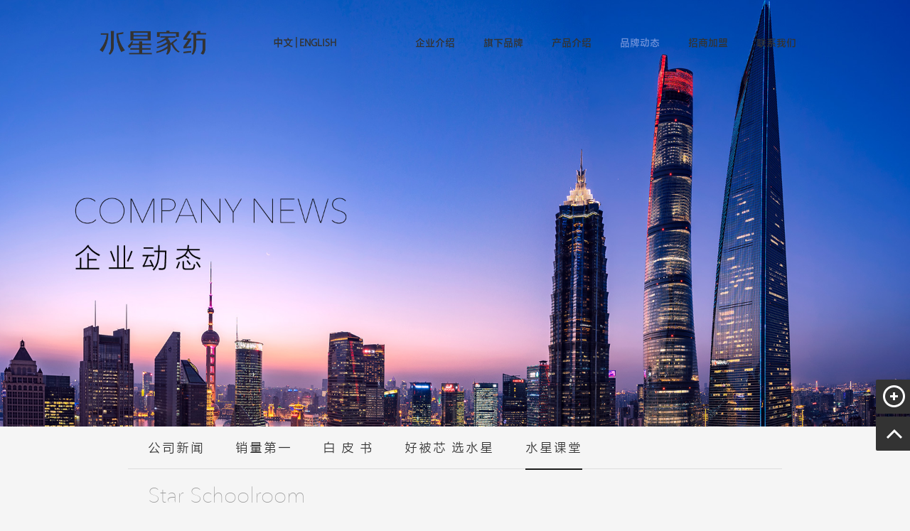

--- FILE ---
content_type: text/html; charset=utf-8
request_url: https://www.shuixing.com/ketangs/1389.html
body_size: 5916
content:
<!DOCTYPE html PUBLIC "-//W3C//DTD XHTML 1.0 Transitional//EN" "http://www.w3.org/TR/xhtml1/DTD/xhtml1-transitional.dtd">
<html xmlns="http://www.w3.org/1999/xhtml">
<head>
<meta http-equiv="Content-Type" content="text/html; charset=utf-8" />
<title>结婚床上四件套如何挑选？结婚床上四件套需要注意哪些品质指标？-水星家纺</title>
<meta name="keywords" content="水星家纺">
<meta name="description" content="结婚床上四件套是新婚夫妇卧室装饰中不可或缺的一部分。在挑选时，需要综合考虑材质、舒适度、耐久性、款式、颜色等多个因素，以确保选择到既美观又舒适的产品，为夫妻俩营造一个舒适、温馨的睡眠环境。一、结婚床上四件套如何挑选？选择结婚床上四件套是为新婚夫妇打造一个舒适、美观的卧室环境至关重要。以下是挑选结婚床">
<meta name="viewport" content="width=1380">
<meta name="applicable-device"content="pc">
<link rel="canonical" href="/ketangs/1389.html" />
<link href="https://www.shuixing.com//pc/css/plugins/bootstrap.min.css" rel="stylesheet">
<link href="https://www.shuixing.com//pc/css/plugins/swiper.min.css" rel="stylesheet">
<link href="https://www.shuixing.com//pc/css/aos.css" rel="stylesheet">
<link href="https://www.shuixing.com//pc/css/style.css" rel="stylesheet">
<link href="https://www.shuixing.com//pc/css/common.css" rel="stylesheet">
<link href="https://www.shuixing.com//pc/css/public/common.css" rel="stylesheet">
<link href="https://www.shuixing.com//pc/css/public/header.css" rel="stylesheet">
<link href="https://www.shuixing.com//pc/css/public/footer.css" rel="stylesheet">
<script src="https://www.shuixing.com//pc/js/plugins/jquery.js"></script>
<script src="https://www.shuixing.com//pc/js/plugins/bootstrap.min.js"></script>
<script src="https://www.shuixing.com//pc/js/jquery.superslide.2.1.1.js"></script>
<script src="https://www.shuixing.com//pc/js/plugins/swiper.min.js"></script>
<script src="https://www.shuixing.com//pc/js/common.js"></script>
 
<link href="https://www.shuixing.com//pc/css/company/company.css" rel="stylesheet">
<link href="https://www.shuixing.com//pc/css/news/newslist.css" rel="stylesheet">
</head>

<body>
<!--顶部开始-->
<div class="header_main por" id="header_main" aos="fade-down" aos-easing="ease" aos-duration="700">
    <a class="logo poa" href="https://www.shuixing.com/" title="水星家纺"> 
    <!--<img class="img1"  src="/static/upload/image/20240319/1710827848938300.png" alt="水星家纺"> -->
    <!--<img class="img2" src="/static/upload/image/20211125/1637826045313016.png"  alt="水星家纺">-->
    <img class="img1" id="sitelogoImg" src="https://www.shuixing.com//pc/images/2022/logo_02.png"  alt="水星家纺">
    </a> 
  <span class="zh_en" style="font-weight:bold"><a class="aLink zh" href="/">中文 |</a ><a class="aLink en" href="/en"> ENGLISH</a ></span>  
  <!--导航开始-->
  <div id="nav_main">
    <ul class="nav clearfix" id="nav">
        
      
      <li  ><a class="aLink" href="/company-introduction/" title="企业介绍">企业介绍</a>
        <ul>
          
          <li><a href="/company-introduction/" title="公司介绍">公司介绍</a></li>
          
          <li><a href="/company-vision/" title="公司愿景">公司愿景</a></li>
          
          <li><a href="/company-progress/" title="发展历程">发展历程</a></li>
          
          <li><a href="/company-story/" title="品牌故事">品牌故事</a></li>
          
          <li><a href="/chairman/" title="集团董事长介绍">集团董事长介绍</a></li>
          
        </ul>
      </li>
      
      
      
      
      <li  ><a class="aLink" href="/brand/" title="旗下品牌">旗下品牌</a>
        <ul>
          
          <li><a href="/brand-home/" title="水星">水星</a></li>
          
          <li><a href="https://bliss.tmall.com/search.htm?spm=a220m.1000858.1000725.3.21831d25pIXPmq&amp;user_number_id=170712287&amp;rn=9c86933fc656e8d5b800e77bdb25c20a&amp;keyword=%B0%D9%C0%F6%CB%BF" title="百丽丝家纺">百丽丝家纺</a></li>
          
        </ul>
      </li>
      
      
       
      <li  ><a class="aLink" href="/products/" title="产品介绍">产品介绍</a>
        <ul>
          
          <li><a href="/products/bx/" title="被芯">被芯</a></li>
          
          <li><a href="/products/tj/" title="套件">套件</a></li>
          
          <li><a href="/products/hq/" title="婚庆">婚庆</a></li>
          
          <li><a href="/products/npx/" title="牛皮席">牛皮席</a></li>
          
        </ul>
      </li>
      
              
     
      
      
      <li  class="hover"><a class="aLink" href="/news/" title="品牌动态">品牌动态</a>
        <ul>
          
          <li><a href="/news/" title="公司新闻">公司新闻</a></li>
          
          <li><a href="/brand1/" title="销量第一">销量第一</a></li>
          
          <li><a href="/whitepaper/" title="白 皮 书">白 皮 书</a></li>
          
          <li><a href="/comforter/" title="好被芯 选水星">好被芯 选水星</a></li>
          
          <li><a href="/ketangs/" title="水星课堂">水星课堂</a></li>
          
        </ul>
      </li>
      
      
       
      <li  ><a class="aLink" href="/resure-condition/" title="招商加盟">招商加盟</a>
        <ul>
          
        </ul>
      </li>
      
      
      
      <li  ><a class="aLink" href="/contact/" title="联系我们">联系我们</a>
        <ul>
          
        </ul>
      </li>
      

    </ul>
  </div>
  

</div>
<!--顶部结束-->
 

<!--内页大图开始--> 
<div style="display:none;">
    <!---->
<!--<div class="nybanner" style="background-image: url(/static/upload/image/20231024/1698134521956702.jpg);">-->
<!--<div class="w1200">-->
<!--<h3>品牌动态</h3><span class="en">NEWS CENTER</span>-->
<!--<span class="line"></span></div>-->
<!--</div>-->
<!---->


<div class="ban padhead"><img src="/static/upload/image/20231024/1698134521956702.jpg" width="100%"></div> 
</div>
<div class="banner_box">
    <div class="ban padhead">
        <img src="https://www.shuixing.com//pc/images/2022/singlebanner.jpg" width="100%">
    </div>
    <!--<div class="banner_con widpub">-->
    <!--    <img class="com_ban_lcon" src="https://www.shuixing.com//pc/images/2022/company_banner_lcon.png">-->
    <!--</div>-->
</div>

<!--内页大图结束-->
<div> 
  
  <!--栏目分类开始--> 
  <div class="widpub"><div class="menu">
<ul class="list clearfix">


<li ><a class="nav1" href="/news/" title="公司新闻">公司新闻<s></s></a>
</li>

<li ><a class="nav1" href="/brand1/" title="销量第一">销量第一<s></s></a>
</li>

<li ><a class="nav1" href="/whitepaper/" title="白 皮 书">白 皮 书<s></s></a>
</li>

<li ><a class="nav1" href="/comforter/" title="好被芯 选水星">好被芯 选水星<s></s></a>
</li>

<li  class="hover"  ><a class="nav1" href="/ketangs/" title="水星课堂">水星课堂<s></s></a>
</li>

</ul>
</div></div>
  <!--栏目分类结束--> 
  
<!--<div class="sitepath w1200"><s class="nyIcon"></s>您的位置：<a href="/">首页</a>><a href="/news-center/">品牌动态</a>><a href="/ketangs/">水星课堂</a></div>-->
  <!--单页内容开始-->
  <div class="content clearfix company" aos="fade-up" aos-easing="ease" aos-duration="700" aos-delay="100">
      
     
      
      
      
      
      
    <div class="widpub">
        <div class="title">Star Schoolroom</div>
        <div class="news_detail">
            <!--<div class="news_detail_date">2024-04-08</div>-->
            <div class="news_detail_date">2024-04-08</div>
            <div class="news_detail_tit"><h1>结婚床上四件套如何挑选？结婚床上四件套需要注意哪些品质指标？</h1></div>
            <div class="news_detail_con">
                <p style="margin-top: 15px; margin-bottom: 15px; line-height: 2em;"><span style="font-family: 微软雅黑; font-size: 16px;">结婚床上四件套是新婚夫妇卧室装饰中不可或缺的一部分。在挑选时，需要综合考虑材质、舒适度、耐久性、款式、颜色等多个因素，以确保选择到既美观又舒适的产品，为夫妻俩营造一个舒适、温馨的睡眠环境。</span></p><p style="margin-top: 15px; margin-bottom: 15px; line-height: 2em;"><span style="font-family: arial, helvetica, sans-serif;"><span style="font-size: 18px;"><strong>一、</strong><strong>结婚床上四件套如何挑选？</strong></span><span style="font-size: 16px;"><strong><span style="font-size: 13px;"></span></strong></span></span><span style="font-size: 16px;"><strong><span style="font-family: 微软雅黑; font-size: 13px;"></span></strong></span></p><p style="text-align:center"><span style="font-family: arial, helvetica, sans-serif;"><span style="font-size: 18px;"><strong><img src="/static/upload/image/20240414/1713095635140632.png" title="结婚床上四件套如何挑选？结婚床上四件套需要注意哪些品质指标？" alt="结婚床上四件套如何挑选？结婚床上四件套需要注意哪些品质指标？" width="600" height="383" style="width: 600px; height: 383px;"/></strong></span></span></p><p style="margin-top: 15px; margin-bottom: 15px; line-height: 2em;"><span style="font-family: 微软雅黑; font-size: 16px;">选择结婚床上四件套是为新婚夫妇打造一个舒适、美观的卧室环境至关重要。以下是挑选结婚床上四件套时需要考虑的几个关键因素：</span></p><p style="margin-top: 15px; margin-bottom: 15px; line-height: 2em;"><span style="font-family: 微软雅黑; font-size: 16px;">材质和舒适度：优质的床上四件套应该选用柔软、舒适的材料，如纯棉、纯棉贡缎等，以确保舒适的睡眠体验。</span></p><p style="margin-top: 15px; margin-bottom: 15px; line-height: 2em;"><span style="font-family: 微软雅黑; font-size: 16px;">面料质地：触感舒适、透气性好的面料是重要的品质指标。表面细腻、柔软的面料能够增加睡眠的舒适度，提升整个卧室的品质感。</span></p><p style="margin-top: 15px; margin-bottom: 15px; line-height: 2em;"><span style="font-family: 微软雅黑; font-size: 16px;">颜色和款式：结婚床上四件套的颜色和款式应该与卧室装饰风格相协调，选择与新婚夫妇喜好相符的颜色和图案。</span></p><p style="margin-top: 15px; margin-bottom: 15px; line-height: 2em;"><span style="font-family: 微软雅黑; font-size: 16px;">耐久性和易清洗：考虑到长期使用，床上四件套的耐久性很重要。此外，易清洗、不易起球、不易褪色的品质也是需要考虑的因素。</span></p><p style="margin-top: 15px; margin-bottom: 15px; line-height: 2em;"><span style="font-family: 微软雅黑; font-size: 16px;">尺寸合适：床上四件套的尺寸应该与床的尺寸相匹配，确保床单、被套等都能够完美贴合床铺。</span></p><p style="margin-top: 15px; margin-bottom: 15px; line-height: 2em;"><span style="font-family: 微软雅黑; font-size: 16px;">品牌和口碑：选择知名品牌的床上四件套，通常能够获得更好的品质保证和售后服务，可以根据口碑和评价进行选择。</span></p><p style="margin-top: 15px; margin-bottom: 15px; line-height: 2em;"><span style="font-family: arial, helvetica, sans-serif;"><span style="font-size: 18px;"><strong>二、结婚床上四件套需要注意哪些品质指标？</strong></span></span><span style="font-size: 16px;"><strong><span style="font-family: 微软雅黑; font-size: 13px;"></span></strong></span></p><p style="text-align:center"><span style="font-family: arial, helvetica, sans-serif;"><span style="font-size: 18px;"><strong><img src="/static/upload/image/20240414/1713095644478809.png" title="结婚床上四件套如何挑选？结婚床上四件套需要注意哪些品质指标？" alt="结婚床上四件套如何挑选？结婚床上四件套需要注意哪些品质指标？" width="600" height="383" style="width: 600px; height: 383px;"/></strong></span></span></p><p style="margin-top: 15px; margin-bottom: 15px; line-height: 2em;"><span style="font-family: 微软雅黑; font-size: 16px;">在选择结婚床上四件套时，有几个重要的品质指标需要特别注意：</span></p><p style="margin-top: 15px; margin-bottom: 15px; line-height: 2em;"><span style="font-family: 微软雅黑; font-size: 16px;">面料材质：优质的床上四件套通常采用纯棉、贡缎等天然面料，具有柔软舒适、透气性好的特点，有助于提升睡眠品质。</span></p><p style="margin-top: 15px; margin-bottom: 15px; line-height: 2em;"><span style="font-family: 微软雅黑; font-size: 16px;">工艺质量：床上四件套的工艺质量直接影响着其使用寿命和舒适度。需要注意检查床单、被套等的线头是否整齐，有无脱线现象，确保工艺精细。</span></p><p style="margin-top: 15px; margin-bottom: 15px; line-height: 2em;"><span style="font-family: 微软雅黑; font-size: 16px;">色彩和图案：颜色和图案应该与卧室的整体风格相协调，选择新婚夫妇喜爱的颜色和图案，营造浪漫温馨的氛围。</span></p><p style="margin-top: 15px; margin-bottom: 15px; line-height: 2em;"><span style="font-family: 微软雅黑; font-size: 16px;">耐久性：床上四件套的耐久性是考虑的重要因素之一，选择经过牢固度测试、耐磨性好的产品，可以确保长期使用。</span></p><p style="margin-top: 15px; margin-bottom: 15px; line-height: 2em;"><span style="font-family: 微软雅黑; font-size: 16px;">易清洗性：结婚床上四件套容易受到污渍的影响，因此易清洗、不易起球、不易褪色的特性很重要，方便日常清洗和保养。</span></p><p style="margin-top: 15px; margin-bottom: 15px; line-height: 2em;"><span style="font-family: 微软雅黑; font-size: 16px;">挑选结婚床上四件套需要慎重考虑各种因素，从面料选择到款式搭配都要符合新婚夫妇的需求和品味。通过选择优质的产品，不仅可以提升卧室的整体品质感，还能为新婚生活增添浪漫和幸福。因此，选择适合自己的结婚床上四件套是新婚夫妇共同打造温馨家庭的重要一环。</span></p>
            </div>
        </div>
        <div class="ketangsfoot">
        <div class="ketangstag">文章标签：
          
                </div>
        <div class="gobacknewsList">
            <!--<ul>-->
            <!--    <li><a href="/ketangs/1387.html">上一篇：<span>被芯最好的被子是什么材质的？如何选择被芯最好的被子？</span></a></li>-->
            <!--    <li><a href="/ketangs/1390.html">下一篇：<span>结婚床上用品四件套哪个牌子的性价比高？如何挑选适合结婚床上用品四件套的品牌？</span></a></li>-->
            <!--</ul>    -->
            <a href="/ketangs">返回列表</a></div>
    </div>
    </div>
  </div>
  <!--单页内容结束--> 
</div>

<div class="footer">
  <div class="widpub clearfix"> 
    <!--友情链接开始-->
    <!--<div class="links"> <span>友情链接：</span>  </div>-->
    <!--友情链接结束-->
    
    <!--<div class="di_logo fl"> <a href="https://www.shuixing.com//" title="水星家纺"> <img src="/static/upload/image/20240319/1710827848938300.png" alt="水星家纺"></a> </div>-->
    <!--底部导航开始-->
    <div class="bNav"> 
    
      <dl class="item">
        <dt><a href="/company-introduction/" title="企业介绍">企业介绍</a></dt>
        
        <dd><a href="/company-introduction/" title="公司介绍">公司介绍</a></dd>
        
        <dd><a href="/company-vision/" title="公司愿景">公司愿景</a></dd>
        
        <dd><a href="/company-progress/" title="发展历程">发展历程</a></dd>
        
        <dd><a href="/company-story/" title="品牌故事">品牌故事</a></dd>
        
        <dd><a href="/chairman/" title="集团董事长介绍">集团董事长介绍</a></dd>
        
      </dl>
     
    
    
      <dl class="item">
        <dt><a href="/brand/" title="旗下品牌">旗下品牌</a></dt>
        
        <dd><a href="/brand-home/" title="水星">水星</a></dd>
        
        <dd><a href="https://bliss.tmall.com/search.htm?spm=a220m.1000858.1000725.3.21831d25pIXPmq&amp;user_number_id=170712287&amp;rn=9c86933fc656e8d5b800e77bdb25c20a&amp;keyword=%B0%D9%C0%F6%CB%BF" title="百丽丝家纺">百丽丝家纺</a></dd>
        
      </dl>
     
    
    
      <dl class="item">
        <dt><a href="/products/" title="产品介绍">产品介绍</a></dt>
        
        <dd><a href="/products/bx/" title="被芯">被芯</a></dd>
        
        <dd><a href="/products/tj/" title="套件">套件</a></dd>
        
        <dd><a href="/products/hq/" title="婚庆">婚庆</a></dd>
        
        <dd><a href="/products/npx/" title="牛皮席">牛皮席</a></dd>
        
      </dl>
     
    
    
      <dl class="item">
        <dt><a href="/resure-condition/" title="招商加盟">招商加盟</a></dt>
        
      </dl>
     
           
      <dl class="item">
        <dt><a href="/comforters/" title="专业床品">专业床品</a></dt>
        
      </dl>
     
    
      <dl class="item">
        <dt><a href="/news/" title="品牌动态">品牌动态</a></dt>
        
        <dd><a href="/news/" title="公司新闻">公司新闻</a></dd>
        
        <dd><a href="/brand1/" title="销量第一">销量第一</a></dd>
        
        <dd><a href="/whitepaper/" title="白 皮 书">白 皮 书</a></dd>
        
        <dd><a href="/comforter/" title="好被芯 选水星">好被芯 选水星</a></dd>
        
        <dd><a href="/ketangs/" title="水星课堂">水星课堂</a></dd>
        
      </dl>
     

    
      <dl class="item">
        <dt><a href="/contact/" title="联系我们">联系我们</a></dt>
        
      </dl>
     
    
    
      <dl class="item">
        <dt><a href="/investor-stockfigure/" title="投资者关系">投资者关系</a></dt>
        
        <dd><a href="/investor-stockfigure/" title="股价图">股价图</a></dd>
        
        <dd><a href="/investor-profile/" title="公司概况">公司概况</a></dd>
        
        <dd><a href="/investor-bonus/" title="分红扩股">分红扩股</a></dd>
        
        <dd><a href="/investor-announce/" title="临时公告">临时公告</a></dd>
        
        <dd><a href="/investor-report/" title="定期报告">定期报告</a></dd>
        
      </dl>
     
    
    
      <dl class="item">
        <dt><a href="/quality-dynamic/" title="质量直通车">质量直通车</a></dt>
        
        <dd><a href="/quality-dynamic/" title="质量动态">质量动态</a></dd>
        
        <dd><a href="/quality-specialline/" title="沟通专线">沟通专线</a></dd>
        
      </dl>
     
    
    </div>
    <!--底部导航结束--> 
    
    <!--联系方式开始-->
    <!--<div class="contacte fr">-->
    <!--  <div class="ewm fl"><img src="/pc/images/2022/join_wechat_alert.png" alt="上海水星家用纺织品股份"/></div>-->
    <!--  <div class="contact_info fr">-->
    <!--    <p class="p1">全国咨询服务</p>-->
    <!--    <p class="dh"></p>-->
    <!--    <p class="teo">联系人：李小姐</p>-->
    <!--    <p class="teo">手　机：0</p>-->
    <!--    <p class="teo">电　话：021-57435738</p>-->
    <!--    <p class="tel">公司地址：上海市奉贤区沪杭公路1487号</p>-->
    <!--    <p class="tel"></p>-->
    <!--  </div>-->
    <!--</div>-->
    <!--联系方式结束--> 
    
    <div class="fot_r_row_box">
        <img src="https://www.shuixing.com//pc/images/2022/fot_log.png" style="width:80px;">
        <div class="fot_r_row">
            <div class="fot_r_item fot_r_item_l">
                <span>MERCURY2025</span>
                <span><a href="https://beian.miit.gov.cn" rel="nofollow" target="_blank">沪ICP备13037894号-1</a></span>
                <span><a href="https://mercuryjiafang.tmall.com" rel="nofollow" target="_blank">网上购物</a></span>
                <!--<span>网站地图</span>-->
                <span> 
                    <img src="https://www.shuixing.com//pc/images/2022/fot_beianLogin.png">
                    <a href="https://www.beian.gov.cn/portal/registerSystemInfo?recordcode=31012002004480" target="_blank" rel="nofollow">沪公网安备31012002004480号</a>
                </span>
            </div>
            <div class="fot_r_item">
                <span>关注我们：</span>
                
<!--天猫旗舰店：https://mercuryjiafang.tmall.com-->
                <a href="https://weibo.com/p/1006061847713752/home?from=page_100606&mod=TAB#place" target="_blank">
                    <div class="fot_r_item">
                        <img class="img01" src="https://www.shuixing.com//pc/images/2022/fot_weibo.png">微博
                    </div>
                </a>
                <a href="javascript:void(0)" class="noundline">
                    <div class="fot_r_item fot_r_item_wechat">
                        <img class="img01" src="https://www.shuixing.com//pc/images/2022/fot_wechat.png">微信
                        <img class="img02"  src="https://www.shuixing.com//pc/images/2022/fot_wechat_erweima.png" style="display:none;">
                    </div>
                </a>
                <a href="https://v.douyin.com/YfjbpCc/" target="_blank">
                    <div class="fot_r_item fot_r_item_douyin">
                        <img class="img01" src="https://www.shuixing.com//pc/images/2022/fot_douyin.png">抖音
                        <!--<img class="img02" src="https://www.shuixing.com//pc/images/2022/fot_douyin_erweima.png" style="display:none;">-->
                    </div>
                </a>
                <a href="https://www.xiaohongshu.com/user/profile/5be561f16a9d040001ef783f" rel="nofollow" target="_blank" >
                    <div class="fot_r_item">
                        <img class="img01" src="https://www.shuixing.com//pc/images/2022/fot_redbook.png">小红书
                    </div>
                </a>
            </div>
        </div>
        
    </div>
    
  </div>
</div>
<!--页尾结束--> 
<!--百度统计开始-->
<script>
var _hmt = _hmt || [];
(function() {
  var hm = document.createElement("script");
  hm.src = "https://hm.baidu.com/hm.js?727027a623347da8cd8b4d2b86f6cd42";
  var s = document.getElementsByTagName("script")[0]; 
  s.parentNode.insertBefore(hm, s);
})();
</script>
<!--百度统计结束-->
<!--浮动客服开始-->
<div class="rightFix">
  <div class="share"><a href="javascript:void(0);" class="ico share_tit"></a>
    <div class="box hidden"> 
    <a href="javascript:;" class="ico share_sqq" title="微信二维码"> 
    <img src="/pc/images/2022/join_wechat_alert.png" alt="水星家纺"/></a> 
    <a class="ico share_lt" href="tencent://message/?uin=0&Menu=yes" title="QQ" ></a> 
    <a class="ico fix-tel" href="javascript:;" title="咨询热线"> <span class="ftel">021-57435738</span></a>
        </div>
  </div>
  <a href="javascript:void(0);" class="ico fix_top"></a> </div>
<!--浮动客服结束--> 
<script src="https://www.shuixing.com//pc/js/aos.js"></script> 
<script src="https://www.shuixing.com//pc/js/app.js"></script> 
<script type="text/javascript">
    AOS.init({
        easing: 'ease-out-back',
        duration: 1000
    });
</script>
</body>
</html>

--- FILE ---
content_type: text/css
request_url: https://www.shuixing.com//pc/css/style.css
body_size: 7848
content:
/* AB模板网 整站模板下载 */
/* 模板：Www.AdminBuy.Cn */
/* 仿站：Fang.AdminBuy.Cn */
/* 素材：Sc.AdminBuy.Cn */
/* QQ：9490489 */
@charset "UTF-8";
body{overflow-x: hidden;overflow-y: auto;}
body,p,form,textarea,h1,h2,h3,h4,h5,dl,dd{margin: 0px;}
input,button,ul,ol{margin: 0px; padding: 0px;}
body,input,button,form{font-size: 14px;line-height: 28px;font-family: "microsoft yahei","宋体", "Arial";color: #333333;}
h1,h2,h3,h4,h5,h6{font-size: 14px; font-weight: normal;}
ul,ol,li{list-style: none;}
input{background: none; border: 0 none;}
img,iframe{border: 0px;}
em,i{font-style: normal;}
button,input,select,textarea{font-size: 100%;}
table{border-collapse: collapse; border-spacing: 0;}
.red{color: #ba292e;}
.fl{float: left;}
.fr{float: right;}
.tac{text-align: center;}
.tar{text-align: right;}
.poa{position: absolute;}
.por{position: relative;}
.hidden{display: none;}
.w1200{width: 1200px; margin: 0 auto;}
.icon{background: url(../images/icon.png) no-repeat; display: inline-block; vertical-align: middle;}
a{color: #333333; text-decoration: none;}
a:hover{color: #151515; text-decoration: none;}
a:visited{text-decoration: none;}
.ease,
.ease *{-webkit-transition: all ease 300ms; -moz-transition: all ease 300ms; -ms-transition: all ease 300ms; -o-transition: all ease 300ms; transition: all ease 300ms;}
.noease,
.noease *{-webkit-transition: none; -moz-transition: none; -ms-transition: none; -o-transition: none; transition: none;}
:-moz-placeholder{color: #aaa;}
::-moz-placeholder{color: #aaa;}
input:-ms-input-placeholder,
textarea:-ms-input-placeholder{color: #aaa;}
input::-webkit-input-placeholder,
textarea::-webkit-input-placeholder{color: #aaa;}
/*清除浮动*/
.clearfix{*zoom: 1;}
.clearfix:after{visibility: hidden; display: block; font-size: 0; content: " "; clear: both; height: 0;}
/*header_main*/
.header_main{position:relative;width: 100%; height: 80px; z-index: 100; background: #151515;min-width:1300px;}
.header_main .logo{display: block;padding: 13px 0 0 40px;}
.header_main .logo img.img1{display:inline-block;float:left;}
.header_main .logo img.img2{display:inline-block;float:left;}
#header_main #nav_main{width:840px;float:right;margin-right:70px;}
#header_main #nav_main .nav{height: 80px; z-index:12;}
#header_main #nav_main .nav li{float: left; padding-left:8px;padding-right:8px; z-index: 10; position: relative; height: 80px;}
#header_main #nav_main .nav li:first-child{padding-left:0px;}
#header_main #nav_main .nav li a.aLink{-webkit-transition: all ease 300ms; -moz-transition: all ease 300ms; -ms-transition: all ease 300ms; -o-transition: all ease 300ms; transition: all ease 300ms;}
#header_main #nav_main .nav li a.aLink:before{content: "\20"; display: block; position: absolute; left: 0; bottom: 0; height: 2px; width: 0; background: #0754a3; -webkit-transition: all ease 300ms; -moz-transition: all ease 300ms; -ms-transition: all ease 300ms; -o-transition: all ease 300ms; transition: all ease 300ms;}
#header_main #nav_main .nav li.item7{background:none;}
#header_main #nav_main .nav li a.aLink{height: 30px;line-height: 30px; display: block; position: relative; color: #fff; cursor: pointer; overflow: hidden; font-size:14px; border-radius:15px; padding:0 18px; margin-top:26px;}
#header_main #nav_main .nav li:hover a,#header_main #nav_main .nav li.hover a{background-color:#333333;}
#header_main #nav_main .nav li ul{position: absolute; left: 0px; top:80px; filter: progid:DXImageTransform.Microsoft.Shadow(color=#4c91c0,direction=120,strength=5); z-index: 199; opacity: 0; visibility: hidden; height: auto; overflow: hidden; width: 120px; transition: all .6s ease 0s; transform: translate3d(0, 10px, 0); -moz-transform: translate3d(0, 10px, 0); -webkit-transform: translate3d(0, 10px, 0);}
#header_main #nav_main .nav li:hover ul{opacity: 1; visibility: visible; transform: translate3d(0, 0, 0); -moz-transform: translate3d(0, 0, 0); -webkit-transform: translate3d(0, 0, 0); text-align:center;}
#header_main #nav_main .nav li ul li{display: block; clear: left; width:100%; background: none; height: 45px; background-color: #151515; border-bottom: #333333 solid 1px; line-height: 45px; margin: 0; padding:0;text-align: center;}
#header_main #nav_main .nav li:hover ul li a{background-color:#151515;}
#header_main #nav_main .nav li ul li a{display: block; font-size: 12px; color: #ddd; height: 45px; line-height: 45px; background: none; padding-right: 0; width: 100%;}
#header_main #nav_main .nav li ul li a:hover{background-color:#333333; color:#fff;}
/*搜索框*/
#header_main .header_search{-webkit-transition: all ease 300ms; -moz-transition: all ease 300ms; -ms-transition: all ease 300ms; -o-transition: all ease 300ms; transition: all ease 300ms; right: 0; top: 24px;}
#header_main .header_search .search_btn{width:58px; height: 28px; cursor: pointer;background: url(../images/search.png) no-repeat center center; border:#fff solid 1px; border-radius:14px;margin-right: 40px;}
#header_main .header_search .search_btn:hover{opacity:.8;filter:alpha(opacity=80);}
#header_main .header_search .search_main{position: absolute; z-index: 10; -webkit-transition: all ease 300ms; -moz-transition: all ease 300ms; -ms-transition: all ease 300ms; -o-transition: all ease 300ms; transition: all ease 300ms; width: 0; height: 80px; right: 0px; top:56px; overflow: hidden; background: #fff;}
#header_main .header_search .search_box{width:280px;height:40px;margin-top:20px;margin-left:40px;background:url("../images/search_main.png") no-repeat bottom center;}
#header_main .header_search .search_box input{background-color: none; border: none;}
#header_main .header_search .search_box .stxt{width: 240px; height: 40px; font:normal 14px "思源黑体";line-height: 40px; display: block; text-indent: 10px;color:#999;}
#header_main .header_search .search_box .sbtn{width: 40px; height: 40px; display: block; cursor: pointer;background: url(../images/search1.png) no-repeat center center;}
#header_main .header_search.addy .search_main{width: 360px;}
#header_main .header_search.addy .search_btn{background: url(../images/search.png) no-repeat center center;}
@media (max-width: 1900px){#header_main #nav_main{width: 840px;} #header_main #nav_main .nav li{padding-left:8px; padding-right:8px;}}
@media (max-width: 1500px){#header_main #nav_main{width: 840px;} #header_main #nav_main .nav li{padding-left:8px; padding-right:8px;} #header_main #nav_main .nav .subnav{width:100%;} #header_main #nav_main .nav .subnav a{text-indent:14px!important;} #header_main #nav_main .nav .subnav li:hover{width:138px!important;} #header_main #nav_main .nav .subnav li:hover a{text-indent:12px!important;}}
@media (max-width: 1367px){#header_main .logo{padding-left: 0;} #header_main #nav_main{width: 756px;} #header_main #nav_main .nav li{padding-left:2px; padding-right:2px;} #header_main #nav_main .nav .subnav{width:100%;} #header_main #nav_main .nav .subnav a{text-indent:14px!important;} #header_main #nav_main .nav .subnav li:hover{width:128px!important;} #header_main #nav_main .nav .subnav li:hover a{text-indent:12px!important;}}
/* banner */
#banner_main{overflow:hidden;position: relative;z-index: 2;max-width:1920px;margin:0 auto;min-width:1300px;}
#banner_main .banner{height:650px;}
#banner{width:100%;min-width:1300px;position:relative;overflow:hidden;z-index:0;}
#banner, .banner ul{width:100%;overflow:hidden;}
.banner li{width:100%;position:absolute;z-index:1;overflow:hidden;display: none;}
.banner li:first-child{display:block;}
.banner li img{width:1920px;display:block;position:relative;left:50%;margin-left:-960px;top:0;}
#banner .tip{width:1000px; height:20px; line-height:0; font-size:0;text-align:center; position:absolute;left:50%;margin-left:-500px;bottom:42px;z-index:13;}
#banner .tip span{width:50px;height:5px;margin:0 12px;display:inline-block;font-size: 0;cursor: pointer;background-color:#a2a7ac;}
#banner .tip span.cur{background-color:#f8d585;}
#banner #btn_prev,#banner #btn_next{width:40px;height:90px;position:absolute;top:280px;z-index:5;}
#banner #btn_prev{background-position:-90px -142px;left:8%;transition: all 600ms ease;}
#banner #btn_next{background-position:-142px -142px;right:8%;transition: all 600ms ease;}
#banner #btn_prev:hover{opacity:.8;filter:alpha(opacity=80);transition: all 600ms ease;left: 7.6%;}
#banner #btn_next:hover{opacity:.8;filter:alpha(opacity=80);right: 7.6%;}
/*banner end*/
/*footer*/
.footer{width: 100%; color: #fff; height:342px; background: #191919;}
.footer .links{padding: 20px 0;font-size: 16px;border-bottom: 1px solid #222;}
.footer .links span{color: #fff;font-weight: bold;display:inline-block;}
.footer .links a{display:inline-block;font-size: 14px;color: #999999;padding-right: 10px;}
.footer .links a:hover{color: #eed398;}
.footer .di_logo{width:200px; padding-top:80px;}
.footer .bNav{width:100%; padding-left:20px; padding-top:50px;}
.footer .contacte{width:300px; padding-top:80px;}
.footer .di_logo img{}
.footer .bNav dl{display:inline-block;float:left; width:110px; padding-right:30px;}
.footer .bNav dl dt{height:16px; display:block; padding-bottom:22px;}
.footer .bNav dl dt a{display:block; font-size:16px; color:#fff; line-height:16px;}
.footer .bNav dl dd{display:block; height:12px; padding-bottom:16px;}
.footer .bNav dl dd a{display:block; font-size:12px; color:#999999; line-height:12px;}
.footer .bNav dl dd a:hover{color:#eed398;}
.footer .contacte .ewm{width:140px; height:140px; background-color:#fff; text-align:center;}
.footer .contacte .ewm img{width:122px; height:122px; background-size:100%; display:inline-block; margin-top:8px;}
.footer .contacte .contact_info{width:200px;}
.footer .contacte .contact_info p.p1{font-size:14px; color:#fff;}
.footer .contacte .contact_info p.dh{font-size:30px; color:#fff; font-family:"Arial"; line-height:42px;}
.footer .contacte .contact_info p.teo{font-size:16px; color:#ddd; font-family:"Arial"; line-height:24px;}
.footer .contacte .contact_info p.tel{font-size:12px; color:#999999; line-height:22px;}
/*copyright*/
.copyright{height:60px; line-height:60px; color: #999999; font-size: 12px; background: #222;}
.copyright a{color: #999999; -webkit-transition: all ease 300ms; -moz-transition: all ease 300ms; -ms-transition: all ease 300ms; -o-transition: all ease 300ms; transition: all ease 300ms;}
.copyright a:hover{color: #fff;}
/********.toolbar1*********/
/*右侧悬浮框*/
/*rightFix*/
.rightFix{width: 48px;position: fixed;right: 0;bottom: 12%;z-index: 99;}
.rightFix .ico{width: 48px;height: 48px;position: relative;display: block;margin: 0px;-webkit-transition: all ease 300ms;-moz-transition: all ease 300ms;-ms-transition: all ease 300ms;-o-transition: all ease 300ms;transition: all ease 300ms;margin-top: 1px;padding: 0px;border-top-left-radius: 2px;border-bottom-left-radius: 2px;background: #333333 url(../images/fix-ico.png) no-repeat center 0;}
.rightFix .ico img{width: 85px;height: 85px;position: absolute;left: -78px;top: 0;padding: 5px;background: #fff;border: 1px solid #ddd;display: block;opacity: 0;filter: alpha(opacity=0);transition: all ease-in-out .2s;}
.rightFix .share_sqq img{top: 0;}
.rightFix .ico span{width: 160px;text-align: center;height: 48px;line-height: 48px;position: absolute;left: -78px;top: 0;background: #333333;color: #fff;display: block;font-weight: bold;font-size: 18px;opacity: 0;filter: alpha(opacity=0);transition: all ease-in-out 0.2s;}
.rightFix .ico:hover img{opacity: 100;filter: alpha(opacity=100);left: -98px;}
.rightFix .ico:hover{opacity: 1; filter: alpha(opacity=100);}
.rightFix .box{position: absolute;left: 0;bottom: 101px;}
.rightFix .fix_top{margin-top: 4px; background-position: 10px -38px;background-color: #333333;}
.rightFix .share_tit{background-position: 10px 8px;background-color:#333333;}
.rightFix .share_lt{background-position: 10px -136px;}
.rightFix .share_lt:hover{background-position: -37px -136px;}
.rightFix .share_taobao{background-position: 10px -232px;}
.rightFix .share_taobao:hover{background-position: -37px -232px;}
.rightFix .share_sqq{background-position: 10px -183px;}
.rightFix .share_sqq:hover{background-position: -37px -183px;}
.rightFix .share_lunt{background-position: 10px -282px;}
.rightFix .share_lunt:hover{background-position: -37px -282px;}
.rightFix .fix-tel{background-position: 10px -232px;}
.rightFix .fix-tel:hover{background-position: -37px -232px;}
.rightFix .ico:hover span{opacity: 1; filter: alpha(opacity=100); left: -168px;}
/*******index css*******/
.index .in_title .entit{font: bold 45px "AvantGarde Bk BT";color:#333;line-height:34px;}
.index .in_title .cntit{margin-top:20px;font-size:24px;line-height:24px;color:#0754a3;}
/*工程案例*/
.floor_2 .in_title{padding-top:80px; height:64px; text-align:center;}
.floor_2 .in_title h3{display:inline-block; font-size:30px; color:#333333; font-weight:normal; position:relative;}
.floor_2 .in_title h3 i{background:url(../images/lian_03.png) center center;display:inline-block;width: 375px;height:5px;position:absolute;left:284px;top:14px;}
.floor_2 .in_title h3 i:first-child{left: -540px;top: 14px;}
.floor_2 .in_title p{font-size:20px; color:#999999; font-family:"Arial"; text-transform:uppercase; padding-top:4px;}
.floor_2 .case_main ul{display:inline-block; margin-top:32px;}
.floor_2 .case_main li{background:url(../images/a2_03.jpg) no-repeat; width:400px; height:218px; overflow:hidden; float:left;}
.floor_2 .case_main li a{width:400px; height:218px; display:block;}
.floor_2 .case_main li p{padding-top:44px;font-size:20px;color:#fff;line-height:20px;padding-left:48px;float:left;transition: all ease 600ms;}
.floor_2 .case_main li p span{display:block; padding-top:8px; font-size:14px; color:#666666; line-height:14px; font-family:"Arial";}
.floor_2 .case_main li p i{display:block;width:40px;height:40px;margin-top:36px;background-position:0px -196px;transition: all ease 600ms;}
.floor_2 .case_main li em{display:block; float:right; width:181px; height:151px; margin-right:17px; margin-top:32px;}
.floor_2 .case_main li em img{width:181px;height:151px;}
.floor_2 .case_main li:nth-child(2){background:url(../images/a2_05.jpg) no-repeat; width:398px; height:218px; margin:0 1px;}
.floor_2 .case_main li:first-child+li{background:url(../images/a2_05.jpg) no-repeat; width:398px; height:218px; margin:0 1px;}
.floor_2 .case_main li:nth-child(3){background:url(../images/a2_07.jpg) no-repeat; width:400px; height:218px;}
.floor_2 .case_main li:first-child+li+li{background:url(../images/a2_07.jpg) no-repeat; width:400px; height:218px;}
.floor_2 .case_main li:nth-child(4){background:url(../images/a2_12.jpg) no-repeat; width:400px; height:218px; margin-top:1px;}
.floor_2 .case_main li:first-child+li+li+li{background:url(../images/a2_12.jpg) no-repeat; width:400px; height:218px; margin-top:1px;}
.floor_2 .case_main li:nth-child(5){background:url(../images/a2_13.jpg) no-repeat; width:398px; height:218px; margin:0 1px; margin-top:1px;}
.floor_2 .case_main li:first-child+li+li+li+li{background:url(../images/a2_13.jpg) no-repeat; width:398px; height:218px; margin:0 1px; margin-top:1px;}
.floor_2 .case_main li:nth-child(6){background:url(../images/a2_14.jpg) no-repeat; width:400px; height:218px; margin-top:1px;}
.floor_2 .case_main li:first-child+li+li+li+li+li{background:url(../images/a2_14.jpg) no-repeat; width:400px; height:218px; margin-top:1px;}
.floor_2 .case_main li:hover p{padding-top: 90px;}
.floor_2 .case_main li:hover p i{transform: translate3d(0, 60px, 0);-moz-transform: translate3d(0, 60px, 0);-webkit-transform: translate3d(0, 60px, 0);}
/*新闻动态*/
.floor_3_main{background-color:#eeeeee; margin-top:90px;}
.floor_3{padding-bottom:120px; padding-top:80px;}
.floor_3 .part1{width:800px;}
.floor_3 .proCase{position:relative;width:800px;height:520px;}
.floor_3 .proCase li{width:245px;height:245px;position:absolute;left:0px;top:0px;overflow:hidden;transition: all ease 600ms;}
.floor_3 .proCase li .txt{position:absolute;left:48px;top:48px;transition: all ease 600ms;}
.floor_3 .proCase li .txt h3{font-size:26px; color:#ffffff; font-weight:normal; line-height:26px;}
.floor_3 .proCase li .txt p{font-size:14px; color:#ffffff; font-weight:normal; line-height:14px; padding-top:14px; text-transform:uppercase; font-family:"Arial";}
.floor_3 .proCase li .txt span{background-position:0px -243px;width:19px;height:19px;margin-top:24px;position:absolute;left:-70px;top:50px;transition: all ease 600ms;}
.floor_3 .proCase li:nth-child(2){width:245px; height:245px; position:absolute; left:275px; top:0px;}
.floor_3 .proCase li:first-child+li{width:245px; height:245px; position:absolute; left:275px; top:0px;}
.floor_3 .proCase li:nth-child(3){width:520px; height:245px; position:absolute; left:0px; top:275px;}
.floor_3 .proCase li:first-child+li+li{width:520px; height:245px; position:absolute; left:0px; top:275px;}
.floor_3 .proCase li:nth-child(4){width:250px; height:520px; position:absolute; right:0px; top:0px;}
.floor_3 .proCase li:first-child+li+li+li{width:250px; height:520px; position:absolute; left:550px; top:0px;}
.floor_3 .proCase li .img{width:245px;height:245px;background: url(../images/bg1.jpg) no-repeat;}
.floor_3 .proCase li:nth-child(2) .img{width:245px;height:245px;background-size:100%;background: url(../images/bg2.jpg) no-repeat;}
.floor_3 .proCase li:first-child+li .img{width:245px;height:245px;background-size:100%;background: url(../images/bg2.jpg) no-repeat;}
.floor_3 .proCase li:nth-child(3) .img{width:520px;height:245px;background-size:100%;background: url(../images/bg3.jpg) no-repeat;}
.floor_3 .proCase li:first-child+li+li .img{width:520px;height:245px;background-size:100%;background: url(../images/bg3.jpg) no-repeat;}
.floor_3 .proCase li:nth-child(4) .img{width:250px;height:520px;background-size:100%;background: url(../images/bg4.jpg) no-repeat;}
.floor_3 .proCase li:first-child+li+li+li .img{width:250px;height:520px;background-size:100%;background: url(../images/bg4.jpg) no-repeat;}
.floor_3 .proCase li:hover{-moz-box-shadow: 1px 1px 5px 3px #c8c8c8; -webkit-box-shadow: 1px 1px 5px 3px #c8c8c8; box-shadow: 1px 1px 5px 3px #c8c8c8; z-index: 34;}
.floor_3 .proCase li:hover .txt{top:38px;}
.floor_3 .proCase li:hover .txt span{display:inline-block;left:0;}
.floor_3 .part2{width:350px;}
.floor_3 .part2 .in_title{width:350px; height:60px;}
.floor_3 .part2 .in_title h3{font-size:30px; color:#333333; float:left; font-weight:normal; line-height:30px;}
.floor_3 .part2 .in_title h3 span{font-size:20px; color:#999999; text-transform:uppercase; font-family:"Arial"; line-height:20px; padding-top:12px; display:block;}
.floor_3 .part2 .in_title p{float:right; width:200px; height:5px; background:url(../images/lian_03.png); margin-top:12px;}
.floor_3 .part2 .textlist{clear:left; display:block;}
.floor_3 .part2 .textlist ul{display:inline-block;}
.floor_3 .part2 .textlist ul li{display:inline-block;padding:27px 0;border-bottom:#cccccc solid 1px;transition: all ease 600ms;}
.floor_3 .part2 .textlist ul li h3 em{display:block; font-size:20px; color:#333333; line-height:20px;}
.floor_3 .part2 .textlist ul li h3 span{display:block; font-size:16px; color:#333333; line-height:16px; padding-top:6px;}
.floor_3 .part2 .textlist ul li p{display:block; font-size:14px; color:#666666; line-height:20px; padding-top:16px;}
.floor_3 .part2 .textlist ul li:hover h3 em{color:#000;}
.floor_3 .part2 .textlist ul li:hover{margin-left:-4px;}
/*内页样式*/
/***********category css*************/
.nyIcon{background: url(../images/nyIcon.png) no-repeat; display: inline-block; vertical-align: middle;}
/*wrapper*/
.wrapper{padding: 0 0 36px; min-height: 220px; background: #f5f5f5;}
.wrapper .noinfor{padding: 0 0 20px; text-align: left; color: red;text-align:center;}
/*nybanner*/
.nybanner{width: 100%;height: 250px;line-height: 42px;position: relative;overflow: hidden;background-position: center top;background-repeat: no-repeat;color: #fff;background-image: url(../images/nybanner.jpg);}
.nybanner h3{font-size: 34px; padding: 70px 0 6px;}
.nybanner .en{font-size: 30px; font-family: arial; font-weight: bold;}
.nybanner .line{width: 50px; height: 2px; display: block; background: #fff; margin-top: 10px;}
/*menu*/
.menu{width: 100%; height: 60px; line-height: 60px; background: #fff; border-bottom: 1px solid #ddd;}
.menu .list{width: 1199px; margin: 0 auto; border-left: 1px solid #ddd;}
.menu li{width: 198px;height: 60px;float: left;border-right: 1px solid #dddddd;position: relative;-webkit-transition: all .3s ease-in-out 0s;-moz-transition: all .3s ease-in-out 0s;transition: all .3s ease-in-out 0s;}
.menu li .nav1{width: 100%; height: 60px; line-height: 60px; font-size: 18px; display: block; text-align: center;}
.menu li .nav1 s{border-style: solid dashed dashed dashed;border-color: rgba(255, 255, 255, 0) transparent transparent transparent;border-width: 10px;width: 0;height: 0;overflow: hidden;position: absolute;left: 50%;margin-left: -10px;bottom: -20px;-webkit-transition: all .3s ease-in-out 0s;-moz-transition: all .3s ease-in-out 0s;transition: all .3s ease-in-out 0s;}
.menu li:hover,
.menu li.hover{border-right-color: #151515;}
.menu li:hover .nav1,
.menu li.hover .nav1{background: #151515; color: #fff;}
.menu li:hover .nav1 s,
.menu li.hover .nav1 s{border-color: #151515 transparent transparent transparent;}
.menu li .subMenu{position: absolute;left: 0px;top: 50px;filter: progid:DXImageTransform.Microsoft.Shadow(color=#4c91c0,direction=120,strength=5);z-index: 199;opacity: 0;visibility: hidden;height: auto;overflow: hidden;width: 100%;transition: all .6s ease 0s;transform: translate3d(0, 10px, 0);-moz-transform: translate3d(0, 10px, 0);-webkit-transform: translate3d(0, 10px, 0);text-align: center;/* border-top: 2px solid #008fd7; */padding-top: 20px;}
.menu li:hover .subMenu{opacity: 1;visibility: visible;transform: translate3d(0, 0, 0);-moz-transform: translate3d(0, 0, 0);-webkit-transform: translate3d(0, 0, 0);}
.menu li .subMenu a{display: block;width: 100%;font-size: 16px;line-height: 50px;background: #fff;border-bottom: 1px solid rgba(170,170,170,.2);}
.menu li .subMenu a:hover{background: #151515;color: #fff;}
/*sitepath*/
.sitepath{height: 80px; line-height: 80px; text-align: right;}
.sitepath s{width: 20px; height: 18px; background-position: 0 0; margin-right: 4px;}
/* reLink */
.reLink{height: 48px; line-height: 48px; padding: 0 15px; border: 1px solid #dddddd;}
.reLink .nextLink,
.reLink .prevLink{width: 50%; color: #666;}
.reLink .nextLink{text-align: right;}
.reLink a{display: block; -webkit-transition: all ease 300ms; -moz-transition: all ease 300ms; -ms-transition: all ease 300ms; -o-transition: all ease 300ms; transition: all ease 300ms;}
.reLink a:hover{color: #0754a3;}
/* pager */
.pager{padding: 30px 0 15px; text-align: center;}
.pager:after{visibility: hidden; display: block; font-size: 0; content: " "; clear: both; height: 0;}
.pager{*zoom: 1;}
.pager p{height: 26px; line-height: 26px; float: left; display: none;}
.pager ul{overflow: hidden; margin: 0 auto; text-align: center;}
.pager ul li{padding: 0 !important; height: auto !important; border: none !important; display: inline-block; *display: inline; zoom: 1;}
.pager ul a{margin: 0 5px; padding: 0 13px; height: 34px; line-height: 34px; text-decoration: none; float: left; background: #fff;}
.pager ul a.current{background-color: #151515; color: #fff;}
.pager ul a.current:hover{background-color: #151515; color: #fff;}
.pager ul a:hover{background: #151515; color: #fff;}
/*n-gridlist*/
.n-gridlist{width: 105%;}
.n-gridlist .item{width: 380px; float: left; margin: 0 30px 30px 0; background: #fff; position: relative; overflow: hidden; -webkit-transition: all ease 300ms; -moz-transition: all ease 300ms; -ms-transition: all ease 300ms; -o-transition: all ease 300ms; transition: all ease 300ms;}
.n-gridlist .item a{width: 100%; display: block;cursor:pointer;}
.n-gridlist .item img{width: 380px; height: 285px; display: block;}
.n-gridlist .item h3{width: 100%; height: 64px; line-height: 64px; text-align: center; font-size: 16px; -webkit-transition: all ease 300ms; -moz-transition: all ease 300ms; -ms-transition: all ease 300ms; -o-transition: all ease 300ms; transition: all ease 300ms;}
.n-gridlist .item .bg{position: absolute; width: 380px; padding-top:122px; height: 226px; left: -400px; top: 0; z-index: 10; background: url(../images/red80.png) repeat 0 0; text-align: center; -webkit-transition: all ease 300ms; -moz-transition: all ease 300ms; -ms-transition: all ease 300ms; -o-transition: all ease 300ms; transition: all ease 300ms;}
.n-gridlist .item .bg s{width: 50px; height: 50px; display: block; border-radius: 100%; margin: 0 auto; background-color: #fff; background-position: -22px 18px;}
.n-gridlist .item:hover{background: #333333; box-shadow: 0 2px 8px rgba(0, 0, 0, 0.2);}
.n-gridlist .item:hover h3{color: #fff;}
.n-gridlist .item:hover .bg{left: 0;}
/*n-tit*/
.n-tit{margin-bottom: 30px;}
.n-tit h3{line-height: 35px; font-size: 24px;}
.n-tit s{width: 4px; height: 22px; margin-right: 15px; background: #151515; display: inline-block; vertical-align: middle;}
.n-tit .more{font-size: 16px;width:120px;height:30px;text-align:center;line-height:30px;margin-top:10px;border:1px solid #ddd;transition:all ease 600ms;}
.n-tit .more:hover{width:150px;transition:all ease 600ms;}
/*relateNews*/
.relateNews{padding: 55px 0 0; width: 100%; overflow: hidden;}
.relateNews .list{width: 120%;}
.relateNews .list li{width: 545px;float: left;margin-right: 30px;margin-bottom: 20px;}
.relateNews .list li a{display: block; width: 100%;height:100px;}
.relateNews .list li img{width: 135px;height: 100px;display: block;float: left;margin-right: 20px;}
.relateNews .list li h3{line-height: 26px;font-size: 16px;float: left;}
.relateNews .list li .time{color: #999999;font-family: arial;font-size: 16px;line-height: 26px;float: right;}
.relateNews .list li p{line-height: 24px;overflow: hidden;font-size: 14px;color: #999;float: left;width: 388px;text-align: justify;}
.relateNews .list li:hover img{-webkit-filter:brightness(105%);filter:brightness(105%);}
/*aboutPage*/
.aboutPage{padding: 40px 40px;width: 1120px;margin: 0 auto;background: #fff;box-shadow: 0 15px 30px rgba(0,0,0,0.1);}
.aboutPage .contact_tit{text-align: center; position: relative; padding-bottom: 30px; margin-top: 30px;*margin-top:60px;}
.aboutPage .contact_tit .tit{font-size: 45px; line-height:66px;font-weight: 100; position: relative; display: inline; z-index: 12;}
.aboutPage .contact_tit .tit i{background: #bababa; width: 90px; height: 1px; display: block; position: absolute; right: -120px; top: 30px; display: block;}
.aboutPage .contact_tit .tit i:first-child{left: -120px; right: auto;}
.aboutPage .contact_tit .entit{font-size: 82px; line-height:66px;color: #eee; text-transform: uppercase; position: absolute; width: 100%; text-align: center; left: 0; top: 0px; z-index: 10; font-family: Arial;}
.aboutPage .txtcon{}
.aboutPage .txtcon img{max-width: 100%;}
.aboutPage .mapArea{width: 100%; height: 400px; margin-top: 20px;}
.aboutPage .mapArea #allmap{width: 100%; height: 400px;}
/*newsPage*/
.newsPage .item{width: 100%; height: 168px; margin-bottom: 20px; -webkit-transition: all ease 300ms; -moz-transition: all ease 300ms; -ms-transition: all ease 300ms; -o-transition: all ease 300ms; transition: all ease 300ms; background: #fff;}
.newsPage .item a{width: 100%; height:100%;display: block;cursor:pointer;}
.newsPage .item img{width: 224px; height: 168px; display: block; margin-right: 30px;}
.newsPage .item h3{font-size: 20px; padding: 35px 0 20px; -webkit-transition: all ease 300ms; -moz-transition: all ease 300ms; -ms-transition: all ease 300ms; -o-transition: all ease 300ms; transition: all ease 300ms;}
.newsPage .item .txt{color: #999999; line-height: 24px; height: 48px; padding-right: 130px; overflow: hidden;}
.newsPage .item .time{width: 150px; padding-top: 45px; font-family: arial; font-size: 20px; color: #999;}
.newsPage .item .time .day{font-size: 40px; line-height: 45px; display: block;}
.newsPage .item:hover{box-shadow: 0 2px 8px rgba(0, 0, 0, 0.2);}
.newsPage .item:hover h3{font-weight:bold;color: #151515; text-indent: 5px;}
.newsPage .item:hover .time .day span{background: #6d6d6d;}
.newsPage .item:hover .time .day strong{background: #ff0000; color: #fff;}
.newsPage .item:hover img{filter:brightness(105%);-webkit-filter:brightness(105%);}
/*showNews*/
.showNews{padding: 40px 40px;width: 1120px;margin: 0 auto;background: #fff;box-shadow: 0 15px 30px rgba(0,0,0,0.1);}
.showNews img{max-width: 100%;}
.showNews .title{color: #333333; line-height: 32px; text-align: center; font-weight: bold; font-size: 22px;}
.showNews .mark{width: 100%; height: 40px; line-height: 40px; margin: 15px 0 20px; border-top: 1px solid #e9e9e9; border-bottom: 1px solid #e9e9e9; text-align: center;}
.showNews .mark span{margin: 0 10px; font-size: 12px; color: #666666;}
.showNews .shareNew{padding-bottom: 25px;}
.showNews .showContxt{padding: 0 0 30px; line-height: 30px;}
/*showProduct*/
.showProduct{padding: 40px 40px; width: 1120px; margin: 0 auto; background: #fff;}
.showProduct .pro-tit{margin-bottom: 40px;}
.showProduct .pro-tit s{width: 4px; height: 50px; display: block; background: #da0a1b; float: left; margin-right: 10px;}
.showProduct .pro-tit h3{font-size: 24px; line-height: 24px; margin-bottom: 10px;}
.showProduct .pro-tit .mark{line-height: 20px; color: #999;}
.showProduct .pro-tit .mark span{margin-right: 6px;}
.showProduct img{max-width: 100%;}
.showProduct .shareNew{padding-bottom: 25px;}
.showProduct .showContxt{padding: 0 0 30px; line-height: 30px;}
.showProduct .infoImg{margin-bottom: 40px;}
.showProduct .infoImg .imgf{width: 500px; height: 375px; display: block; float: left; margin-right: 40px;}
.showProduct .infoImg .txt{line-height: 32px; height: 320px; overflow: hidden;}
.showProduct .infoImg .btn{margin-top: 15px;}
.showProduct .infoImg .btn a{width: 120px; height: 40px; line-height: 40px; font-size: 16px; display: inline-block; margin-right: 10px; text-align: center; background: url(../images/detail-btnbg.png) no-repeat -140px center;}
.showProduct .infoImg .btn a:hover{background-position: left center; color: #da0a1b;}
/*msgPage*/
.msgPage{padding: 40px 0px 55px; width: 1120px; margin: 0 auto; margin-top:50px;background: #fff;border:1px solid #ddd;}
.msgPage .online_title{margin-bottom:30px;}
.msgPage .online_title .tit{font-size:30px;color:#737373;text-align:center;}
.msgPage .online_title .entit{font-size: 14px;color:#737373;font-family:Arial;text-transform: uppercase;text-align:center;}
.formData{width: 1000px;margin: auto;}
.formData .item{height: 40px; line-height: 40px; width: 462px; float: left; position: relative; margin-bottom: 25px;}
.formData .item label{width: 85px;float: left;color: #666;padding-right: 5px;text-align: right;}
.formData .item .red{color: red; font-size: 12px; position: absolute; right: -10px; top: 2px;}
.formData .liuyan .red{right: -2px;top: 0px;}
.formData .yzm .red{right: 107px;top: 2px;}
.formData .item input{width: 360px; height: 40px; line-height: 40px; float: left; padding-left: 10px; border: 0px; font-size: 14px; background: #f5f5f5; border-radius: 5px;}
.formData .item .msg-box{position: absolute; left: 90px;}
.formData .item.mr30{margin-right: 68px;}
.formData .item.yzm{}
.formData .item.yzm input{width: 160px;}
.formData .item.yzm img{margin-left: 20px;}
.formData .item.youxiang{margin-right: 70px;}
.formData .item.liuyan{width: 100%; height: 96px;}
.formData .item.liuyan textarea{width: 880px;float: left;height: 76px;border: 0px;background: #f5f5f5;-webkit-border-radius: 6px;border-radius: 6px;padding: 10px;overflow: hidden;color: #666;resize: none;font-family: "microsoft yahei";}
.formData .itemsub{width: 400px;height: 40px;line-height: 40px;position: relative;}
.formData .itemsub label{width: 85px; float: left; color: #333; padding-right: 5px; text-align: right;}
.formData .itemsub .msg-box{position: absolute; left: 90px;}
.formData .itemsub input[type=text]{width: 147px; height: 40px; line-height: 40px; float: left; border-radius: 6px; font-size: 14px; background: #f5f5f5; color: #333; text-indent: 10px;}
.formData .itemsub img{height: 32px; float: left; margin-top: 5px; margin-left: 10px;}
.formData .btn{width: 100px;height: 40px;line-height: 40px;cursor: pointer;color: #fff;margin-left: 8px;background: #222222;}
.formData .btn[type=reset]{background: #aaa; margin-right: 9px;}
/*searchPage*/
.searchPage{overflow: hidden;}
.searchPage ul{width: 105%;}
.searchPage .item{width: 280px; height: 222px; float: left; margin: 0 25px 30px 0; background: #fff; position: relative; overflow: hidden; -webkit-transition: all ease 300ms; -moz-transition: all ease 300ms; -ms-transition: all ease 300ms; -o-transition: all ease 300ms; transition: all ease 300ms;}
.searchPage .item a{width: 100%; display: block;}
.searchPage .item img{width: 280px; height: auto; display: block;}
.searchPage .item h3{width: 100%; position: absolute; left: 0; bottom: 0; height: 64px; line-height: 64px; text-align: center; font-size: 16px; -webkit-transition: all ease 300ms; -moz-transition: all ease 300ms; -ms-transition: all ease 300ms; -o-transition: all ease 300ms; transition: all ease 300ms; background: #fff;}
.searchPage .item .bg{position: absolute; width: 280px; padding-top: 86px; height: 72px; left: -280px; top: 0; z-index: 10; background: url(../images/red80.png) repeat 0 0; text-align: center; -webkit-transition: all ease 300ms; -moz-transition: all ease 300ms; -ms-transition: all ease 300ms; -o-transition: all ease 300ms; transition: all ease 300ms;}
.searchPage .item .bg s{width: 50px; height: 50px; display: block; border-radius: 100%; margin: 0 auto; background-color: #fff; background-position: -22px 18px;}
.searchPage .item:hover{background: #fff;}
.searchPage .item:hover h3{color: #fff; background: #0754a3;}
.searchPage .item:hover .bg{left: 0;}
.map_ul{list-style: outside none none; display: block; width: 100%; padding-top: 10px;}
.map_ul li{display: block; width: 100%; padding-bottom: 10px; margin-bottom: 10px; border-bottom: 1px solid #DCDBDB; margin-left: 10px; float: left;}
.map_ul li a{font-size: 14px; float: left; width: 100%; height: 23px; line-height: 23px; font-weight: bold;}
.map_ul .list-inline{display: block; margin-left: 7%; width: 80%; min-height: 30px;}
.map_ul .list-inline a{font-weight: normal; width: auto; float: none; line-height: 32px; height: 32px; margin: 0 10px 10px 0; display: inline-block; border: 1px solid #ccc; padding: 0px 10px;}
.map_ul .list-inline a:hover{background: #da0a1b; color: #fff;}
span.bds_more,
.bds_tools a{line-height: 14px !important;}
.right_nav{position: fixed;width: 50px; right: 0;top: 50%;margin-top: -70px;z-index: 100;}
.fixed_right_box{position: relative;}
.zixun{display: inline-block; background: url(../images/a10_03.png) no-repeat center center;width: 32px;height: 29px;vertical-align: middle;transition: 0.8s all;}
.phone{display: inline-block;background: url(../images/rz_right_icon2.png) no-repeat center center;width: 32px;height: 29px;vertical-align: middle;transition: 0.8s all;}
.qq{display: inline-block;background: url(../images/a10_08.png) no-repeat center center;width: 32px;height:29px;vertical-align: middle;transition: 0.8s all;}
.weixin{display: inline-block;background: url(../images/a10_06.png) no-repeat center center;width:32px;height: 29px;vertical-align: middle;transition: 0.8s all;}
.scor_top{display: inline-block;background: url(../images/a10_10.png) no-repeat center center;width: 32px;height: 29px;vertical-align: middle;transition: 0.8s all;}
.right_nav li span{margin-left: 12px; line-height:30px;}
.right_nav_box{position: relative;}
.right_nav_box li{position: absolute;transition: 0.8s background-color; background-color: #333333;height: 46px;padding: 0 12px;white-space: nowrap; /*border-top-left-radius: 20px;border-bottom-left-radius: 20px;*/}
.right_nav_box li.li1{top: 150px;}
.right_nav_box li.li2{top: 50px;}
.right_nav_box li.li3{top: 50px;}
.right_nav_box li.li4{top: 100px;}
.right_nav_box li.li5{top: 200px;}
.right_nav_box li.li1 a{padding-top:8px;display: block; font-family:"microsoft yahei";}
.right_nav_box li.li2 a{padding-top: 8px;display: block;}
.right_nav_box li.li3 a{padding-top:8px;display: block;}
.right_nav_box li.li4 a{padding-top:8px;display: block;}
.right_nav_box li.li5 a{padding-top:8px;display: block;}
.right_nav_box li:hover{background-color: #e0c103;}
.right_nav_box li a{color: #333333;font-size: 16px;cursor:pointer;}
.ewm_pic{position: absolute;right:64px;bottom: 0;visibility: hidden;opacity: 0;transition: 0.5s all;background-color: #fff;padding: 0px;}
.ewm_pic img{display: block; width:140px; height:140px; background-size:100% 100%;}
.ewm_pic.act{visibility:visible;opacity:1;}
.content{padding-top:30px;}
/*↓组图样式↓*/
.HS10, .HS15{overflow:hidden;clear:both;}
.HS10{height:10px;}
.HS15{height:15px;}
.Hidden{display:none;}
.Clearer{display:block;clear:both;font-size:1px;line-height:1px;margin:0;padding:0;}
.FlLeft{float:left;}
.FlRight{float:right;}
/*幻灯片区域背景*/
.MainBg{width: 100%;margin:0 auto;}
/*大图展示区域*/
.OriginalPicBorder{padding: 0;}
#OriginalPic{width: 100%;overflow:hidden;position:relative;font-size:12px;}
#OriginalPic img{display:block;min-width: 100px;margin:0 auto;}
/*鼠标手势*/
.CursorL{position:absolute;z-index:999;width:50%;height:600px;color:#FFF;left: 0;cursor:url(../images/CurL.cur), auto;background:url(../images/space.png) repeat scroll 0 0 transparent;}
.CursorR{position:absolute;z-index:999;width:50%;height:600px;color:#FFF;right:0;cursor:url(../images/CurR.cur), auto;background:url(../images/space.png) repeat scroll 0 0 transparent;}
/*小图预览和滑动*/
.SliderPicBorder{width: 100%;overflow:hidden;}
.ThumbPicBorder {width: 100%;margin:0 auto;background: #eeeeee;overflow: hidden;position: relative;}
.ThumbPicBorder #btnPrev{width:45px;height: 106px;cursor:pointer;position: absolute;left: 20px;top: 20px;}
.ThumbPicBorder #btnNext{width:45px;height: 106px;cursor:pointer;position: absolute;right: 20px;top: 20px;}
.ThumbPicBorder .pic{width: 945px;overflow: hidden;position: relative;margin: 20px auto;}
#ThumbPic img{border: 3px solid #ddd;cursor:pointer;background-color: #ddd;margin: 0 10px;width: 132px;height: 100px;display:block;-webkit-transition: all .3s ease-in-out 0s;-moz-transition: all .3s ease-in-out 0s;transition: all .3s ease-in-out 0s;}
#ThumbPic img.active{border: 3px solid #151515;}
/*↑组图样式↑*/

.tj{ background:#000; color:#fff; border:0; width:130px; border-radius:5px; line-height:40px; cursor:pointer}
.products_tj img{margin: 20px 0;}
    
.products_hq {margin: 40px 0; background: url(../images/2022/index_mod1_bj01.png) no-repeat center ;
    }
.products_bx {margin: 40px 0;
    }
    .products_bx {background: url(../images/2022/index_mod1_bj01.png) no-repeat center ;
    }

--- FILE ---
content_type: text/css
request_url: https://www.shuixing.com//pc/css/public/common.css
body_size: 700
content:
@font-face{
    font-family: "方正兰亭黑Pro GBK_Light";
    src: url('../fonts/FZLTHProGBK_L.TTF');
}
@font-face{
    font-family: "方正兰亭黑Pro GBK_DemiBlod";
    src: url('../fonts/FZLTHProGBK_DB.TTF');
}
@font-face{
    font-family: "AvenirNextUltraLt";
    src: url('../fonts/AvenirNextUltraLt.ttf');
}
@font-face{
    font-family: "FZYASHJW";
    src: url('../fonts/FZYASHJW.TTF');
}
*{padding:0;margin:0;}
body{
    background:url(../../images/2022/body_bj.png) no-repeat top center;min-width:1200px;overflow-x: hidden;
    font-family: "方正兰亭黑Pro GBK_Light";
    line-height: 25px;
    color: #333;
}
img{display:block;}
.proGBK_Light{
    font-family: "方正兰亭黑Pro GBK_Light";
}
.proGBK_DemiBlod{
    font-family: "方正兰亭黑Pro GBK_DemiBlod";
}
.padhead{margin-top: -120px !important;}
.widpub{    
    box-sizing: border-box;
    min-width: 1200px;
    padding: 0 140px;
}
.mod_bj_l{background:url(../../images/2022/mod_bj_l.png) no-repeat bottom center;}
.mod_bj_r{background:url(../../images/2022/mod_bj_r.png) no-repeat bottom center;}

input, button, select, textarea,.btn-default{font-family: "方正兰亭黑Pro GBK_Light";}


.pglist a.page-num-current,.pglist a.page-num-current:hover{
    color: #7091D9;
    background: white;
    border-color: #7091D9;
}
.pglist a:hover, .pglist span {
    color: #666;
    background: white;
    border-color: #ddd;
}

.banner_box{position: relative;}
.banner_con{
    position: absolute;
    top: 0;
    left: 0;
    z-index: 9;
    width: 100%;
    height: 100%;
    display: flex;
    align-items: center;
}
.com_ban_lcon{width: 35%;}
.com_ban_lcon.wid01{width:42%;}

.col_6D6D6E{color:#6D6D6E;}
.conr_16{font-size:16px;}


--- FILE ---
content_type: text/css
request_url: https://www.shuixing.com//pc/css/public/header.css
body_size: 516
content:
.header_main{
    width: 100%; background: transparent;
    display: flex;
    align-items: center;
    justify-content: space-between;
    padding: 60px 140px;
    box-sizing: border-box;
    min-width: auto;
}
.header_main .logo{
    position: initial;padding: 0;
}
.header_main .logo img.img1{width:150px;}
#header_main #nav_main{width:auto;float:initial;margin-right:0;}
#header_main #nav_main .nav li:hover a.aLink, #header_main #nav_main .nav li.hover a.aLink {
    background-color: transparent;color:#7091D9!important;
}
#header_main #nav_main .nav li a.aLink{font-family: "方正兰亭黑Pro GBK_DemiBlod";border-radius:0;color: #333;transition:all 1s cubic-bezier(0.4,0.8,0.74,1)}

#header_main #nav_main .nav li ul{left:50%;margin-left:-60px;}
#header_main #nav_main .nav li ul li a {color: #333;}
#header_main #nav_main .nav li ul li{background-color: transparent !important;border-bottom: #e3e3e3 solid 1px !important;}
#header_main #nav_main .nav li ul li a{background-color:white !important;}
/*#header_main #nav_main .nav li ul li:hover {border-bottom: #ffffff solid 1px!important;}*/
#header_main #nav_main .nav li ul li:hover a{
    color:#7091D9!important;background-color:white !important;
    font-family: "方正兰亭黑Pro GBK_DemiBlod";
}


--- FILE ---
content_type: text/css
request_url: https://www.shuixing.com//pc/css/public/footer.css
body_size: 518
content:

.footer{height:auto;padding: 80px 0;position: relative;}
.footer .bNav{padding:0;display: flex;}
.footer .bNav dl{padding-right:5%;width:auto;float:initial;}
.fot_r_row_box{padding:0 5% 0 0;margin:90px 0 0;}
.fot_r_row{
    display: flex;
    justify-content: space-between;
    margin: 5px 0 0;
}
.fot_r_item{
    display: flex;
    align-items: center;
    color: #999;
    font-size: 12px;
}
.fot_r_item span{
    margin: 0 3% 0 0;
    word-break: keep-all;
    display: flex;
    align-items: center;
}
.fot_r_item span img{margin-right: 5px;width: 15px;}
.fot_r_item div{
    display: flex;
    align-items: center;
    word-break: keep-all;
    position: relative;
}
.fot_r_item a{margin: 0 25px 0 0;color: #999;}
.fot_r_item_l a{margin:0;}
.fot_r_item a.noundline{text-decoration: none !important;}
.fot_r_item a:hover{text-decoration: underline;color: #999;}
.fot_r_item div img{max-width: initial;}
.fot_r_item .img01{
    width: 25px;
    margin-right: 5px;
}
.fot_r_item .img02{
    position: absolute;
    bottom: 15px;
    width: 100px;
    left: 50%;
    margin-left: -65px;
    padding-bottom: 30px;
}
.fot_r_item .img02:hover{display:block !important;}
.fot_r_item_wechat:hover .img02{
    display: block !important;
}
.fot_r_item_douyin:hover .img02{
    display: block !important;
}
.footer .bNav dl dd{
    height: auto;
    padding-bottom: 0;
    line-height: 22px;
}
.footer .bNav dl dd a{line-height: 22px;}
.footer .bNav dl dd a:hover{color:#7091D9;}



--- FILE ---
content_type: text/css
request_url: https://www.shuixing.com//pc/css/company/company.css
body_size: 332
content:
.menu .list{width:100%;border:none;}
.menu{background:transparent;padding:0 3%;box-sizing: border-box;}
.menu li{border:none;width:auto;margin: 0 5% 0 0;}
.menu li a{background:transparent !important;color:#333 !important;}
.menu li .nav1{width: 100%;font-size:18px;letter-spacing: 2px;}
.menu li .nav1 s{width: 100%;border: none;height: 2px;background: transparent;bottom: -1px;left: 0;margin: 0;}
.menu li.hover .nav1 s{background: #1D1E1D;}

.company{padding-top: 15px;}
.title{
    font-size: 30px;
    color: #999;
    padding: 10px 3% 30px;
}
.title,.title_02,.tit_01{font-family: AvenirNextUltraLt;}


--- FILE ---
content_type: text/css
request_url: https://www.shuixing.com//pc/css/news/newslist.css
body_size: 978
content:
body{background: #F5F5F5;}
.row_mod_4{flex-wrap: wrap;position: relative;}
.row_mod_4_item_box{
    width: 23.25%;
    margin: 3% 2% 0 0;
    padding: 0 0 3% 0;
}
.row_mod_4_item_box:nth-child(4n){margin-right:0;}

.gobacknewsList{}
.gobacknewsList a{
    display: block;
    width: 150px;
    margin: 50px auto;
    border: solid 1px #333;
    text-align: center;
    padding: 3px;
}
.news_detail{
    padding: 3%;
}
.news_detail_date{
    color: #999;
}
.news_detail_tit{
    font-size: 18px;
    margin: 10px 0 3%;
}
.news_detail_tit h1 {
        font-size: 18px;
    font-weight: bold;
}
.news_detail_con{    
    text-indent: 2em;
}
.news_detail_con h3{
    font-size: 17px;
    margin: 2% 0;
    font-weight: bold;
}
    
.news_detail_con img{
    height: 300px;
    margin: 5px auto;
}
.jiaozhu{
    font-size: 12px;
    line-height: 20px;
    margin-top: 5%;
    font-weight: bold;
    font-style: italic;
}

.white_setion1{
    display: flex;
    position: relative;
    justify-content: flex-end;    
    min-height: 650px;
    align-items: baseline;
}
.setionword{
    top: 120px;
    position: absolute;
    width: 43%;
    min-width: 450px;
    background: white;
    left: 0;
    z-index: 9;
    padding: 40px 35px;
}
.white_setion1 img{
    width: 69.5%; 
}
video{
    width: 100%;
    padding: 0;
    background: transparent;
}
.myVideoBox{
    position: relative;
    margin: 10% 0 5%;
}
.video_play_bj{
    position: absolute;
    left:0;
    top:0;
    width: 100%;
    height: 100%;
    z-index: 9;
}
.video_play_btn{
    position: absolute;
    top: 50%;
    left: 50%;
    width: 80px;
    margin-top: -40px;
    margin-left: -40px;
    z-index: 99;
    cursor: pointer;
}
.title_02 {
    font-size: 44px;
    line-height: 50px;
}
.title_03 {
    display: block;
    margin: 10px 0 15px;
    font-size: 24px;
}
.downpdf{
    
}
.downpdf a{
    border-bottom: solid 1px #c1c1c4;
    margin: 7px 0;
    display: inline-block;
}
.white_section2{
    background: url(../../images/2022/whitepage_bj.png) no-repeat bottom center;
    background-size: 100%;
    padding-bottom: 8%;
}

@media (max-width: 1920px) {
    .widpub {
        max-width: 1440px;
        margin: 0 auto;
    }
    .setionword{
        width: 36%;  
    }
}
@media (max-width: 1680px) {

}
@media (max-width: 1440px) {

}
@media (max-width: 1366px) {
    .widpub {
        max-width: 920px;
        margin: 0 auto;
    }
    .setionword{
        width: 36%;  
    }
    .white_setion1{
        min-height: 540px;
    }
    .white_setion1 .con {
        line-height: 22px !important;
        font-size: 12px;
    }
    .setionword{
        top: 100px;
        padding: 30px 35px;
        min-width: 390px;
    }
    .white_setion1 img{
        width: 67%;
    }
    .white_setion1 .title_02 {
        font-size: 37px;
        line-height: 40px;
    }
    .white_setion1 .title_03 {
        margin: 10px 0 10px;
        font-size: 18px;
    }
       
}
@media (max-width: 1360px) {

}

@media (max-width: 1280px) {

}




